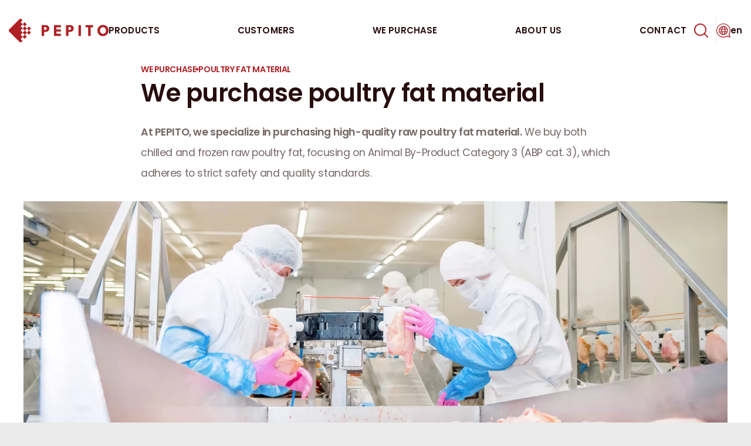

--- FILE ---
content_type: text/html
request_url: https://pepito.cz/we-turn-by-products-into-valuable-raw-materials/we-purchase-poultry-fat-material
body_size: 8945
content:
<!DOCTYPE html> <html lang="en"> <head> <meta charset="utf-8"/> <link href="https://pepito.cz/css/minified_v2_0de31ad5cf50e1a8c69fe270cf05321f.css?34bf6051" rel="stylesheet" type="text/css"/> <link rel="preconnect" href="https://fonts.gstatic.com"> <title>We Purchase Raw Poultry Fat - Competitive Prices | PEPITO</title> <meta name="Keywords" content="raw poultry fat, Animal By-Product Category 3, competitive pricing, PEPITO, chilled poultry fat, frozen poultry fat, purchasing poultry fat"> <meta name="Description" content="PEPITO purchases high-quality raw poultry fat at competitive prices. We seek chilled and frozen fat, adhering to Animal By-Product Category 3 standards."> <meta property="og:image" content="https://pepito.cz/file/399e2ef0a564dc0d5b8832eeb9d8f234/617/poultry-processing-plant.png"> <meta property="og:image:width" content="1180"> <meta property="og:image:height" content="460"> <meta property="og:title" content="We Purchase Raw Poultry Fat - Competitive Prices | PEPITO"> <meta property="og:description" content="PEPITO purchases high-quality raw poultry fat at competitive prices. We seek chilled and frozen fat, adhering to Animal By-Product Category 3 standards."> <meta property="og:site_name" content="PEPITO"> <meta name="apple-mobile-web-app-title" content="Pepito.cz"> <meta name="author" content="NETservis s.r.o."/> <meta name="MobileOptimized" content="width"/> <meta name="HandheldFriendly" content="true"/> <meta name="viewport" content="width=device-width, initial-scale=1.0, user-scalable=yes"/> <script src="/scripts/jquery-3.2.1.min.js"></script> <link rel="alternate" hreflang="cs" href="https://pepito.cz/cs/vedlejsi-produkty-promenime-v-cenne-suroviny/vykupujeme-drubezi-tukovou-surovinu" /> <link rel="alternate" hreflang="de" href="https://pepito.cz/de/wir-verwandeln-nebenprodukte-in-wertvolle-rohstoffe/wir-kaufen-geflugelfett-als-rohstoff-auf" /> <link rel="alternate" hreflang="x-default" href="https://pepito.cz/we-turn-by-products-into-valuable-raw-materials/we-purchase-poultry-fat-material" /> <link rel="icon" type="image/png" href="//pepito.cz/file/95916806efc3381718a3135d6eff8c3f/100/favicon/favicon.png"> <link rel="apple-touch-icon" type="image/png" href="//pepito.cz/file/95916806efc3381718a3135d6eff8c3f/100/favicon/favicon.png" /> <link rel="shortcut icon" type="image/png" href="//pepito.cz/file/95916806efc3381718a3135d6eff8c3f/100/favicon/favicon.png" /> <!-- Kookiecheck.cz --> <script nonce='0e39adf358bf9998c6d1cb93a4bae27b042c70e0' src="https://kookiecheck.cz/static/script/c5b71035d11f2679b2c0bf0689bb8c02"></script> <!-- Seznam webmaster tool --> <meta name="seznam-wmt" content="ewGLkHTHyTq3NBtZHOS4CL6v6eLMO7uV" /><!-- Google Tag Manager --> <script nonce='0e39adf358bf9998c6d1cb93a4bae27b042c70e0' >(function(w,d,s,l,i){w[l]=w[l]||[];w[l].push({'gtm.start':
new Date().getTime(),event:'gtm.js'});var f=d.getElementsByTagName(s)[0],
j=d.createElement(s),dl=l!='dataLayer'?'&l='+l:'';j.async=true;j.src=
'https://www.googletagmanager.com/gtm.js?id='+i+dl;f.parentNode.insertBefore(j,f);
})(window,document,'script','dataLayer','GTM-KKDVBC3V');</script> <!-- End Google Tag Manager --> <meta name="robots" content="index,follow"> <link rel="preconnect" href="https://fonts.gstatic.com/" crossorigin> <link href="//fonts.googleapis.com/css?family=Open+Sans:300,400,400i,600,600i&subset=latin-ext" rel="stylesheet" type="text/css"/> <link rel="preconnect" href="https://fonts.gstatic.com/" crossorigin> <link href="//fonts.googleapis.com/css2?family=Poppins:ital,wght@0,400;0,600;1,400;1,600&display=swap" rel="stylesheet" type="text/css"/> </head> <body class="en pageID172 pageID185"> <!-- Google Tag Manager (noscript) --> <noscript><iframe src="https://www.googletagmanager.com/ns.html?id=GTM-KKDVBC3V"
height="0" width="0" style="display:none;visibility:hidden"></iframe></noscript> <!-- End Google Tag Manager (noscript) --><div id="page" > <header role="banner"> <div class="section section--header"> <div class="header"> <div class="logo"> <a href="/"> <img class="logo__img" src="/img/logo-pepito.svg" alt="Pepito"> </a> </div><!-- /logo --> <nav class="topNav" role="navigation" aria-label="Top navigation"> <ul class="nav nav--topNavLvl1"> <li class="nav__item nav__item--topNavLvl1 hasSubmenu" id="li165"> <div class="nav__itemBox nav__itemBox--topNavLvl1"> <a class="nav__link nav__link--topNavLvl1" href="/our-products" title="Products"> <span class="nav__linkText"> Products </span> </a> <button type="button" aria-label="View the next navigation level" class="nav__openBtn SubmenuOnClick" data-idprefix="" data-pageid="165"></button> </div> <div class="submenu submenu--topNavLvl1"> <ul class="nav nav--topNavLvl2"> <li class="nav__item nav__item--topNavLvl2 " id="li175"> <div class="nav__itemBox nav__itemBox--topNavLvl2"> <a class="nav__link nav__link--topNavLvl2" href="/our-products/animal-fats" title="Animal fats"> <span class="nav__linkText"> Animal fats </span> </a> </div> <div class="submenu submenu--topNavLvl2"> </div> </li> <li class="nav__item nav__item--topNavLvl2 " id="li176"> <div class="nav__itemBox nav__itemBox--topNavLvl2"> <a class="nav__link nav__link--topNavLvl2" href="/our-products/animal-protein-meals" title="Animal protein meals"> <span class="nav__linkText"> Animal protein meals </span> </a> </div> <div class="submenu submenu--topNavLvl2"> </div> </li> </ul> </div> </li> <li class="nav__item nav__item--topNavLvl1 hasSubmenu" id="li166"> <div class="nav__itemBox nav__itemBox--topNavLvl1"> <a class="nav__link nav__link--topNavLvl1" href="/from-feed-manufacturers-to-cosmetic-companies" title="Customers"> <span class="nav__linkText"> Customers </span> </a> <button type="button" aria-label="View the next navigation level" class="nav__openBtn SubmenuOnClick" data-idprefix="" data-pageid="166"></button> </div> <div class="submenu submenu--topNavLvl1"> <ul class="nav nav--topNavLvl2"> <li class="nav__item nav__item--topNavLvl2 " id="li179"> <div class="nav__itemBox nav__itemBox--topNavLvl2"> <a class="nav__link nav__link--topNavLvl2" href="/from-feed-manufacturers-to-cosmetic-companies/fats-for-cosmetics" title="Cosmetics"> <span class="nav__linkText"> Cosmetics </span> </a> </div> <div class="submenu submenu--topNavLvl2"> </div> </li> <li class="nav__item nav__item--topNavLvl2 " id="li177"> <div class="nav__itemBox nav__itemBox--topNavLvl2"> <a class="nav__link nav__link--topNavLvl2" href="/from-feed-manufacturers-to-cosmetic-companies/fats-and-animal-meal-for-pet-food" title="Pet food"> <span class="nav__linkText"> Pet food </span> </a> </div> <div class="submenu submenu--topNavLvl2"> </div> </li> <li class="nav__item nav__item--topNavLvl2 " id="li304"> <div class="nav__itemBox nav__itemBox--topNavLvl2"> <a class="nav__link nav__link--topNavLvl2" href="/from-feed-manufacturers-to-cosmetic-companies/fats-for-birds" title="Bird feed"> <span class="nav__linkText"> Bird feed </span> </a> </div> <div class="submenu submenu--topNavLvl2"> </div> </li> <li class="nav__item nav__item--topNavLvl2 " id="li178"> <div class="nav__itemBox nav__itemBox--topNavLvl2"> <a class="nav__link nav__link--topNavLvl2" href="/from-feed-manufacturers-to-cosmetic-companies/fats-for-biofuels" title="Biofuels"> <span class="nav__linkText"> Biofuels </span> </a> </div> <div class="submenu submenu--topNavLvl2"> </div> </li> <li class="nav__item nav__item--topNavLvl2 " id="li180"> <div class="nav__itemBox nav__itemBox--topNavLvl2"> <a class="nav__link nav__link--topNavLvl2" href="/from-feed-manufacturers-to-cosmetic-companies/fats-for-the-chemical-industry" title="Chemical industry"> <span class="nav__linkText"> Chemical industry </span> </a> </div> <div class="submenu submenu--topNavLvl2"> </div> </li> <li class="nav__item nav__item--topNavLvl2 " id="li181"> <div class="nav__itemBox nav__itemBox--topNavLvl2"> <a class="nav__link nav__link--topNavLvl2" href="/from-feed-manufacturers-to-cosmetic-companies/fats-for-pharmaceuticals" title="Pharmaceutics"> <span class="nav__linkText"> Pharmaceutics </span> </a> </div> <div class="submenu submenu--topNavLvl2"> </div> </li> <li class="nav__item nav__item--topNavLvl2 " id="li182"> <div class="nav__itemBox nav__itemBox--topNavLvl2"> <a class="nav__link nav__link--topNavLvl2" href="/from-feed-manufacturers-to-cosmetic-companies/fats-for-industrial-lubricants" title="Lubricants for the engineering industry"> <span class="nav__linkText"> Lubricants for the engineering industry </span> </a> </div> <div class="submenu submenu--topNavLvl2"> </div> </li> <li class="nav__item nav__item--topNavLvl2 " id="li305"> <div class="nav__itemBox nav__itemBox--topNavLvl2"> <a class="nav__link nav__link--topNavLvl2" href="/from-feed-manufacturers-to-cosmetic-companies/organic-fertilizers" title="Organic fertilizers"> <span class="nav__linkText"> Organic fertilizers </span> </a> </div> <div class="submenu submenu--topNavLvl2"> </div> </li> </ul> </div> </li> <li class="nav__item nav__item--topNavLvl1 hasSubmenu" id="li172"> <div class="nav__itemBox nav__itemBox--topNavLvl1"> <a class="nav__link nav__link--topNavLvl1" href="/we-turn-by-products-into-valuable-raw-materials" title="We purchase"> <span class="nav__linkText"> We purchase </span> </a> <button type="button" aria-label="View the next navigation level" class="nav__openBtn SubmenuOnClick" data-idprefix="" data-pageid="172"></button> </div> <div class="submenu submenu--topNavLvl1"> <ul class="nav nav--topNavLvl2"> <li class="nav__item nav__item--topNavLvl2 " id="li186"> <div class="nav__itemBox nav__itemBox--topNavLvl2"> <a class="nav__link nav__link--topNavLvl2" href="/we-turn-by-products-into-valuable-raw-materials/we-purchase-raw-pork-fat" title="Pork fat"> <span class="nav__linkText"> Pork fat </span> </a> </div> <div class="submenu submenu--topNavLvl2"> </div> </li> <li class="nav__item nav__item--topNavLvl2 " id="li187"> <div class="nav__itemBox nav__itemBox--topNavLvl2"> <a class="nav__link nav__link--topNavLvl2" href="/we-turn-by-products-into-valuable-raw-materials/we-purchase-raw-beef-fat" title="Beef fat"> <span class="nav__linkText"> Beef fat </span> </a> </div> <div class="submenu submenu--topNavLvl2"> </div> </li> <li class="nav__item nav__item--topNavLvl2 " id="li185"> <div class="nav__itemBox nav__itemBox--topNavLvl2"> <a class="nav__link nav__link--topNavLvl2 active nav__link--active" aria-current="page" href="/we-turn-by-products-into-valuable-raw-materials/we-purchase-poultry-fat-material" title="Poultry fat material"> <span class="nav__linkText"> Poultry fat material </span> </a> </div> <div class="submenu submenu--topNavLvl2"> </div> </li> <li class="nav__item nav__item--topNavLvl2 " id="li188"> <div class="nav__itemBox nav__itemBox--topNavLvl2"> <a class="nav__link nav__link--topNavLvl2" href="/we-turn-by-products-into-valuable-raw-materials/we-purchase-mutton-suet" title="Mutton raw fat"> <span class="nav__linkText"> Mutton raw fat </span> </a> </div> <div class="submenu submenu--topNavLvl2"> </div> </li> <li class="nav__item nav__item--topNavLvl2 " id="li196"> <div class="nav__itemBox nav__itemBox--topNavLvl2"> <a class="nav__link nav__link--topNavLvl2" href="/we-turn-by-products-into-valuable-raw-materials/join-in-let-nothing-go-to-waste" title="Suppliers"> <span class="nav__linkText"> Suppliers </span> </a> </div> <div class="submenu submenu--topNavLvl2"> </div> </li> </ul> </div> </li> <li class="nav__item nav__item--topNavLvl1 " id="li167"> <div class="nav__itemBox nav__itemBox--topNavLvl1"> <a class="nav__link nav__link--topNavLvl1" href="/about-us" title="About us"> <span class="nav__linkText"> About us </span> </a> </div> <div class="submenu submenu--topNavLvl1"> </div> </li> <li class="nav__item nav__item--topNavLvl1 " id="li173"> <div class="nav__itemBox nav__itemBox--topNavLvl1"> <a class="nav__link nav__link--topNavLvl1" href="/contact" title="Contact"> <span class="nav__linkText"> Contact </span> </a> </div> <div class="submenu submenu--topNavLvl1"> </div> </li> </ul> </nav> <button type="button" class="menuBtn" id="menuBtn" title="Navigace" aria-label="Zobrazit navigaci"> <span><em></em></span> </button> <nav class="respNav" role="navigation"> <div class="respNavIn"> <ul class="nav nav--respNavLvl1"> <li class="nav__item nav__item--respNavLvl1 hasSubmenu" id="liresp165"> <div class="nav__itemBox nav__itemBox--respNavLvl1"> <a class="nav__link nav__link--respNavLvl1" href="/our-products" title="Products"> <span class="nav__linkText"> Products </span> </a> <button type="button" aria-label="View the next navigation level" class="nav__openBtn SubmenuOnClick" data-idprefix="resp" data-pageid="165"></button> </div> <div class="submenu submenu--respNavLvl1"> <ul class="nav nav--respNavLvl2"> <li class="nav__item nav__item--respNavLvl2 " id="liresp175"> <div class="nav__itemBox nav__itemBox--respNavLvl2"> <a class="nav__link nav__link--respNavLvl2" href="/our-products/animal-fats" title="Animal fats"> <span class="nav__linkText"> Animal fats </span> </a> </div> <div class="submenu submenu--respNavLvl2"> </div> </li> <li class="nav__item nav__item--respNavLvl2 " id="liresp176"> <div class="nav__itemBox nav__itemBox--respNavLvl2"> <a class="nav__link nav__link--respNavLvl2" href="/our-products/animal-protein-meals" title="Animal protein meals"> <span class="nav__linkText"> Animal protein meals </span> </a> </div> <div class="submenu submenu--respNavLvl2"> </div> </li> </ul> </div> </li> <li class="nav__item nav__item--respNavLvl1 hasSubmenu" id="liresp166"> <div class="nav__itemBox nav__itemBox--respNavLvl1"> <a class="nav__link nav__link--respNavLvl1" href="/from-feed-manufacturers-to-cosmetic-companies" title="Customers"> <span class="nav__linkText"> Customers </span> </a> <button type="button" aria-label="View the next navigation level" class="nav__openBtn SubmenuOnClick" data-idprefix="resp" data-pageid="166"></button> </div> <div class="submenu submenu--respNavLvl1"> <ul class="nav nav--respNavLvl2"> <li class="nav__item nav__item--respNavLvl2 " id="liresp179"> <div class="nav__itemBox nav__itemBox--respNavLvl2"> <a class="nav__link nav__link--respNavLvl2" href="/from-feed-manufacturers-to-cosmetic-companies/fats-for-cosmetics" title="Cosmetics"> <span class="nav__linkText"> Cosmetics </span> </a> </div> <div class="submenu submenu--respNavLvl2"> </div> </li> <li class="nav__item nav__item--respNavLvl2 " id="liresp177"> <div class="nav__itemBox nav__itemBox--respNavLvl2"> <a class="nav__link nav__link--respNavLvl2" href="/from-feed-manufacturers-to-cosmetic-companies/fats-and-animal-meal-for-pet-food" title="Pet food"> <span class="nav__linkText"> Pet food </span> </a> </div> <div class="submenu submenu--respNavLvl2"> </div> </li> <li class="nav__item nav__item--respNavLvl2 " id="liresp304"> <div class="nav__itemBox nav__itemBox--respNavLvl2"> <a class="nav__link nav__link--respNavLvl2" href="/from-feed-manufacturers-to-cosmetic-companies/fats-for-birds" title="Bird feed"> <span class="nav__linkText"> Bird feed </span> </a> </div> <div class="submenu submenu--respNavLvl2"> </div> </li> <li class="nav__item nav__item--respNavLvl2 " id="liresp178"> <div class="nav__itemBox nav__itemBox--respNavLvl2"> <a class="nav__link nav__link--respNavLvl2" href="/from-feed-manufacturers-to-cosmetic-companies/fats-for-biofuels" title="Biofuels"> <span class="nav__linkText"> Biofuels </span> </a> </div> <div class="submenu submenu--respNavLvl2"> </div> </li> <li class="nav__item nav__item--respNavLvl2 " id="liresp180"> <div class="nav__itemBox nav__itemBox--respNavLvl2"> <a class="nav__link nav__link--respNavLvl2" href="/from-feed-manufacturers-to-cosmetic-companies/fats-for-the-chemical-industry" title="Chemical industry"> <span class="nav__linkText"> Chemical industry </span> </a> </div> <div class="submenu submenu--respNavLvl2"> </div> </li> <li class="nav__item nav__item--respNavLvl2 " id="liresp181"> <div class="nav__itemBox nav__itemBox--respNavLvl2"> <a class="nav__link nav__link--respNavLvl2" href="/from-feed-manufacturers-to-cosmetic-companies/fats-for-pharmaceuticals" title="Pharmaceutics"> <span class="nav__linkText"> Pharmaceutics </span> </a> </div> <div class="submenu submenu--respNavLvl2"> </div> </li> <li class="nav__item nav__item--respNavLvl2 " id="liresp182"> <div class="nav__itemBox nav__itemBox--respNavLvl2"> <a class="nav__link nav__link--respNavLvl2" href="/from-feed-manufacturers-to-cosmetic-companies/fats-for-industrial-lubricants" title="Lubricants for the engineering industry"> <span class="nav__linkText"> Lubricants for the engineering industry </span> </a> </div> <div class="submenu submenu--respNavLvl2"> </div> </li> <li class="nav__item nav__item--respNavLvl2 " id="liresp305"> <div class="nav__itemBox nav__itemBox--respNavLvl2"> <a class="nav__link nav__link--respNavLvl2" href="/from-feed-manufacturers-to-cosmetic-companies/organic-fertilizers" title="Organic fertilizers"> <span class="nav__linkText"> Organic fertilizers </span> </a> </div> <div class="submenu submenu--respNavLvl2"> </div> </li> </ul> </div> </li> <li class="nav__item nav__item--respNavLvl1 hasSubmenu" id="liresp172"> <div class="nav__itemBox nav__itemBox--respNavLvl1"> <a class="nav__link nav__link--respNavLvl1" href="/we-turn-by-products-into-valuable-raw-materials" title="We purchase"> <span class="nav__linkText"> We purchase </span> </a> <button type="button" aria-label="View the next navigation level" class="nav__openBtn SubmenuOnClick" data-idprefix="resp" data-pageid="172"></button> </div> <div class="submenu submenu--respNavLvl1"> <ul class="nav nav--respNavLvl2"> <li class="nav__item nav__item--respNavLvl2 " id="liresp186"> <div class="nav__itemBox nav__itemBox--respNavLvl2"> <a class="nav__link nav__link--respNavLvl2" href="/we-turn-by-products-into-valuable-raw-materials/we-purchase-raw-pork-fat" title="Pork fat"> <span class="nav__linkText"> Pork fat </span> </a> </div> <div class="submenu submenu--respNavLvl2"> </div> </li> <li class="nav__item nav__item--respNavLvl2 " id="liresp187"> <div class="nav__itemBox nav__itemBox--respNavLvl2"> <a class="nav__link nav__link--respNavLvl2" href="/we-turn-by-products-into-valuable-raw-materials/we-purchase-raw-beef-fat" title="Beef fat"> <span class="nav__linkText"> Beef fat </span> </a> </div> <div class="submenu submenu--respNavLvl2"> </div> </li> <li class="nav__item nav__item--respNavLvl2 " id="liresp185"> <div class="nav__itemBox nav__itemBox--respNavLvl2"> <a class="nav__link nav__link--respNavLvl2 active nav__link--active" aria-current="page" href="/we-turn-by-products-into-valuable-raw-materials/we-purchase-poultry-fat-material" title="Poultry fat material"> <span class="nav__linkText"> Poultry fat material </span> </a> </div> <div class="submenu submenu--respNavLvl2"> </div> </li> <li class="nav__item nav__item--respNavLvl2 " id="liresp188"> <div class="nav__itemBox nav__itemBox--respNavLvl2"> <a class="nav__link nav__link--respNavLvl2" href="/we-turn-by-products-into-valuable-raw-materials/we-purchase-mutton-suet" title="Mutton raw fat"> <span class="nav__linkText"> Mutton raw fat </span> </a> </div> <div class="submenu submenu--respNavLvl2"> </div> </li> <li class="nav__item nav__item--respNavLvl2 " id="liresp196"> <div class="nav__itemBox nav__itemBox--respNavLvl2"> <a class="nav__link nav__link--respNavLvl2" href="/we-turn-by-products-into-valuable-raw-materials/join-in-let-nothing-go-to-waste" title="Suppliers"> <span class="nav__linkText"> Suppliers </span> </a> </div> <div class="submenu submenu--respNavLvl2"> </div> </li> </ul> </div> </li> <li class="nav__item nav__item--respNavLvl1 " id="liresp167"> <div class="nav__itemBox nav__itemBox--respNavLvl1"> <a class="nav__link nav__link--respNavLvl1" href="/about-us" title="About us"> <span class="nav__linkText"> About us </span> </a> </div> <div class="submenu submenu--respNavLvl1"> </div> </li> <li class="nav__item nav__item--respNavLvl1 " id="liresp173"> <div class="nav__itemBox nav__itemBox--respNavLvl1"> <a class="nav__link nav__link--respNavLvl1" href="/contact" title="Contact"> <span class="nav__linkText"> Contact </span> </a> </div> <div class="submenu submenu--respNavLvl1"> </div> </li> </ul> </div> </nav> <div id="dark"></div> <div class="topBox"> <div class="search"> <button type="button" aria-label="View search" aria-controls="searchBox" class="topBtn topBtn--search" title="View search" id="searchButton"> <svg id="ico-search" xmlns="http://www.w3.org/2000/svg" width="24" height="24" viewBox="0 0 24 24"> <g id="Group_4" data-name="Group 4"> <g id="Group_3" data-name="Group 3"> <path id="Path_10" data-name="Path 10" d="M10.569,0A10.569,10.569,0,1,0,21.138,10.569,10.581,10.581,0,0,0,10.569,0Zm0,19.187a8.618,8.618,0,1,1,8.618-8.618A8.628,8.628,0,0,1,10.569,19.187Z" fill="#af2024" /> </g> </g> <g id="Group_6" data-name="Group 6" transform="translate(16.455 16.455)"> <g id="Group_5" data-name="Group 5"> <path id="Path_11" data-name="Path 11" d="M358.3,356.925l-5.593-5.594a.975.975,0,0,0-1.38,1.38l5.594,5.593a.975.975,0,0,0,1.38-1.38Z" transform="translate(-351.046 -351.046)" fill="#af2024" /> </g> </g> </svg> </button> <div class="searchBox" id="searchBox"> <div class="searchBoxIn"> <div class="section section--search"> <form accesskey="s" class="search__form" action="/search" id="search" method="get" role="search" aria-label="search"> <fieldset class="search__fieldset"> <input type="hidden" name="do-search" value="hledat" aria-hidden="true" /> <input name="q" id="searchField" aria-label="search text" class="searchinput search__input" placeholder="Search text..." type="search" size="25" /> <button type="submit" class="search__btn" aria-label="Vyhledat"> <svg id="ico-search" xmlns="http://www.w3.org/2000/svg" width="24" height="24" viewBox="0 0 24 24"> <g id="Group_4" data-name="Group 4"> <g id="Group_3" data-name="Group 3"> <path id="Path_10" data-name="Path 10" d="M10.569,0A10.569,10.569,0,1,0,21.138,10.569,10.581,10.581,0,0,0,10.569,0Zm0,19.187a8.618,8.618,0,1,1,8.618-8.618A8.628,8.628,0,0,1,10.569,19.187Z" fill="#af2024" /> </g> </g> <g id="Group_6" data-name="Group 6" transform="translate(16.455 16.455)"> <g id="Group_5" data-name="Group 5"> <path id="Path_11" data-name="Path 11" d="M358.3,356.925l-5.593-5.594a.975.975,0,0,0-1.38,1.38l5.594,5.593a.975.975,0,0,0,1.38-1.38Z" transform="translate(-351.046 -351.046)" fill="#af2024" /> </g> </g> </svg> </button> <button class="search__close" aria-hidden="true" id="searchClose" aria-label="Hide search" type="button"> <svg class="search__closeIco" fill="#ffffff" height="24" viewBox="0 0 24 24" width="24" xmlns="http://www.w3.org/2000/svg"> <path d="M19 6.41L17.59 5 12 10.59 6.41 5 5 6.41 10.59 12 5 17.59 6.41 19 12 13.41 17.59 19 19 17.59 13.41 12z" /> </svg> </button> </fieldset> </form> </div> </div> </div> </div> <hr> <div class="langBox"> <button type="button" class="topBtn topBtn--lang" id="langButton" aria-controls="langWindow" aria-label="Language Selection Dialog" title="Language selection"> <svg id="language" xmlns="http://www.w3.org/2000/svg" width="24.004" height="24" viewBox="0 0 24.004 24"> <path id="Path_8" data-name="Path 8" d="M22.348,17.978A11.964,11.964,0,1,0,12,24a11.894,11.894,0,0,0,6.217-1.79L24,23.995Zm-4.343,2.7a10.71,10.71,0,1,1,2.827-2.907L21.968,21.9Zm0,0" fill="#af2024" /> <path id="Path_9" data-name="Path 9" d="M97.415,90.963l-.062,0h-.066a7.735,7.735,0,0,0,0,15.471h.066l.062,0a7.735,7.735,0,0,0,0-15.468Zm5.539,4.921h-2.309a11.783,11.783,0,0,0-.65-2.421q-.13-.324-.275-.609A6.366,6.366,0,0,1,102.953,95.883Zm.66,2.813a6.335,6.335,0,0,1-.158,1.407h-2.642c.036-.459.054-.93.054-1.407s-.019-.947-.054-1.406h2.642A6.335,6.335,0,0,1,103.614,98.7Zm-6.236,6.328h-.039c-.416-.014-.933-.645-1.322-1.617a10.163,10.163,0,0,1-.529-1.908h3.729a10.164,10.164,0,0,1-.529,1.908C98.3,104.372,97.792,105,97.378,105.024ZM95.3,100.1c-.038-.457-.059-.927-.059-1.407s.02-.95.059-1.406h4.1c.038.457.059.927.059,1.406s-.02.95-.059,1.407ZM90.961,98.7a6.407,6.407,0,0,1,.158-1.416h2.774c-.036.459-.054.939-.054,1.416s.019.947.054,1.407H91.118A6.324,6.324,0,0,1,90.961,98.7Zm6.378-6.328h.039c.414.024.926.653,1.311,1.616a10.061,10.061,0,0,1,.529,1.9H95.488a10.06,10.06,0,0,1,.529-1.9C96.406,93.013,96.923,92.382,97.339,92.368Zm-2.318.419a7.34,7.34,0,0,0-.309.675,11.8,11.8,0,0,0-.65,2.421H91.621A6.364,6.364,0,0,1,95.021,92.787Zm-3.4,8.722h2.441a11.783,11.783,0,0,0,.65,2.421,7.339,7.339,0,0,0,.309.675A6.364,6.364,0,0,1,91.621,101.509Zm8.1,3.03q.145-.285.275-.609a11.888,11.888,0,0,0,.65-2.43h2.309A6.384,6.384,0,0,1,99.719,104.539Zm0,0" transform="translate(-85.356 -86.696)" fill="#af2024" /> </svg> en </button> <div class="dialog dialog--lang" id="langWindow" role="dialog"> <div class="dialog__window"> <div class="dialogHdr">Jazyk</div> <ul class="dialogMenu"> <li class="dialogMenu__item"> <a class="dialogMenu__link" href="/cs" title="Česky" aria-label="Česky"> Česky </a> </li> <li class="dialogMenu__item"> <a class="dialogMenu__link" href="/de" title="Deutsch" aria-label="Deutsch"> Deutsch </a> </li> </ul> </div> </div> </div> </div> </div> </div> </header> <main tabindex="0"> <!-- OBSAH --> <div class="section"> <div class="content"> <div class="narrow"> <div class="pageHeaderSimp"> <div class="pageHeaderSimp__in"> <nav class="breadCrumbs" aria-label="Breadcrumb navigation"> <ul class="breadCrumbs__ul"> <li class="breadCrumbs__item"> <a href="/we-turn-by-products-into-valuable-raw-materials" title="We purchase"> We purchase </a> </li> <li class="breadCrumbs__item"> <i class="breadCrumbs__sep" aria-hidden="true"></i> <a href="/we-turn-by-products-into-valuable-raw-materials/we-purchase-poultry-fat-material" aria-label="Current page" aria-current="page" title="Poultry fat material"> Poultry fat material </a> </li> </ul> </nav> <h1>We purchase poultry fat material</h1> </div> </div> <div class="perex"> <p><strong>At PEPITO, we specialize in purchasing high-quality raw poultry fat material.</strong> We buy both chilled and frozen raw poultry fat, focusing on Animal By-Product Category 3 (ABP cat. 3), which adheres to strict safety and quality standards.</p> </div> <div class="articleDetImg"> <img src="//pepito.cz/file/399e2ef0a564dc0d5b8832eeb9d8f234/617/bigperex:webp/poultry-processing-plant.png" alt="We purchase poultry fat material" title="We purchase poultry fat material"> </div> <div class="editorBox"> <h5 dir="ltr">What We Purchase</h5> <p dir="ltr"><strong>Raw Poultry Fat Material:&nbsp;</strong>PEPITO procures raw fat from poultry in chilled and frozen forms, ensuring flexibility for our production processes.</p> <h5 dir="ltr">Our Services</h5> <ul> <li aria-level="1" dir="ltr"> <p dir="ltr" role="presentation"><strong>Competitive Pricing:</strong> We offer fair and competitive prices for raw poultry fat, fostering mutually beneficial partnerships with our suppliers.</p> </li> <li aria-level="1" dir="ltr"> <p dir="ltr" role="presentation"><strong>Efficient Procurement Process: </strong>Our streamlined procurement process ensures prompt transactions and clear communication. We keep our suppliers informed and address any queries or concerns promptly.</p> </li> </ul> <h5 dir="ltr">Join Us</h5> <p dir="ltr">Join our network of trusted suppliers. For more information or to start a partnership, please contact our procurement team. We look forward to working with you!</p> </div> </div> <div class="cntBox" id="cntBox"> <div class="cntBox__form"> <h2>Are you interested in the purchase price? Don’t hesitate to contact us</h2> <section class="form formGen"> <p></p> <div id="formContainer26"> <form action="" method="POST" enctype="multipart/form-data" class="form-to-validate formLayout--top" id="Froma84f1c" > <fieldset> <div class="row row-pad5"> <div class="col-12" > <div class="required"> <div class="labelBox"><label for="genform_113">Loading address</label></div> <div class="inputBox"> <input type="text"	aria-label="Loading address" name="FormFields[113]" value="" id="genform_113" placeholder="" maxlength="255" aria-required="true"> </div> </div> </div> </div> <div class="row row-pad5"> <div class="col-12" > <div class="required"> <div class="labelBox"><label for="genform_114">Approximate quantity per loading</label></div> <div class="inputBox"> <input type="text"	aria-label="Approximate quantity per loading" name="FormFields[114]" value="" id="genform_114" placeholder="" maxlength="255" aria-required="true"> </div> </div> </div> </div> <div class="row row-pad5"> <div class="col-6" > <div class="required"> <div class="labelBox"><label >Type of fat</label></div> <div class="inputBox"> <div class="inputReplaceGroup"> <div class="inputReplaceRow"> <input type="checkbox" name="FormFields[115][15]" value="15" id="FormFields[115]15" > <label class="inputReplaceLabel bold" for="FormFields[115]15">Beef</label> </div> <div class="inputReplaceRow"> <input type="checkbox" name="FormFields[115][16]" value="16" id="FormFields[115]16" > <label class="inputReplaceLabel bold" for="FormFields[115]16">Pork</label> </div> </div> </div> </div> </div> <div class="col-6" > <div class="required"> <div class="labelBox"><label >Temperature</label></div> <div class="inputBox"> <div class="inputReplaceGroup"> <div class="inputReplaceRow"> <input type="radio" name="FormFields[117]" value="17" id="FormFields[117]17" > <label for="FormFields[117]17"> Chilled </label> </div> <div class="inputReplaceRow"> <input type="radio" name="FormFields[117]" value="18" id="FormFields[117]18" > <label for="FormFields[117]18"> Frozen </label> </div> </div> </div> </div> </div> </div> <div class="row row-pad5"> <div class="col-12" > <div class="required"> <div class="labelBox"><label for="formControl_697e9bf5776f7">Fat description (soft, hard, etc.)</label></div> <div class="inputBox"> <textarea cols="75" rows="3" name="FormFields[116]" class="form-control" placeholder="" aria-label="Fat description (soft, hard, etc.)" maxlength=2000 ></textarea> </div> </div> </div> </div> <div class="row row-pad5"> <div class="col-12" > <div class="required"> <div class="labelBox"><label for="genform_118">Company name</label></div> <div class="inputBox"> <input type="text"	aria-label="Company name" name="FormFields[118]" value="" id="genform_118" placeholder="" maxlength="255" aria-required="true"> </div> </div> </div> </div> <div class="row row-pad5"> <div class="col-6" > <div class="required"> <div class="labelBox"><label for="genform_119">E-mail</label></div> <div class="inputBox"> <input type="email"	aria-label="E-mail" name="FormFields[119]" value="" id="genform_119" placeholder="" maxlength="255" aria-required="true"> </div> </div> </div> <div class="col-6" > <div class="labelBox"><label for="genform_120">Telephone</label></div> <div class="inputBox"> <input type="tel"	aria-label="Telephone" name="FormFields[120]" value="" id="genform_120" placeholder="" maxlength="255" aria-required="false"> </div> </div> </div> <div class="form__bottom" > <div class="submitForm" > <button type="submit" name="" value="Odeslat" class="btn btn2 btn--submitForm" title="">Send</button> <input type="hidden" name="do-processForm" value="1" /> </div> <div class="formInfoText">By submitting you agree to <a href="///pepito.cz/general-terms-and-conditions" title="Personal data">processing of personal data</a>.</div> </div> </fieldset> </form> <script type="text/javascript" nonce="0e39adf358bf9998c6d1cb93a4bae27b042c70e0"> $(function(){	$.validator.addMethod("telValidation", function(value) {if(!value.trim()) return true; var RE = /^[\+]?[(]?[0-9]{3}[)]?[-\s\.]?[0-9]{3}[-\s\.]?[0-9\s]{3,12}$/; return RE.test(value);}, "Field Telephone must contain a phone number");	$('#Froma84f1c').validate({	ignore: [],	errorElement: 'span',	errorClass: 'help-block error',	rules: {	"FormFields[113]": {	required: true	},	"FormFields[114]": {	required: true	},	"FormFields[115][]": {	required: true	},	"FormFields[117]": {	required: true	},	"FormFields[116]": {	required: true	},	"FormFields[118]": {	required: true	},	"FormFields[119]": {	required: true,
email: true	}	,	"FormFields[120]": "telValidation"	},	messages:{	"FormFields[113]": {	required: "Field Loading address is required."	},	"FormFields[114]": {	required: "Field Approximate quantity per loading is required."	},	"FormFields[115][]": {	required: "Field Type of fat is required."	},	"FormFields[117]": {	required: "Field Temperature is required."	},	"FormFields[116]": {	required: "Field Fat description (soft, hard, etc.) is required."	},	"FormFields[118]": {	required: "Field Company name is required."	},	"FormFields[119]": {	required: "Field E-mail is required.",
email: "Field E-mail must contain an email address"	}	},	errorPlacement: function (error, element) {/* render error placement for each input type*/	element.attr('aria-invalid', 'true');	errId = 'error' + (Math.floor(Math.random() * 10000000)).toString();	element.attr('aria-errormessage', errId);	error.attr('id', errId);	/*error.attr('aria-live', 'assertive');*/	error.attr('role', 'alert');	/*error.toggleClass('helpText', true);	error.toggleClass('helpText--error', true);	*/	/*console.log(element);*/	if($(element).closest('.pagesSelectorHolder').length) {	ec = $(element).closest('.pagesSelectorHolder').find('.errorContainer');	ec.html('');	error.appendTo(ec);	} else if(element.hasClass('select2-hidden-accessible')) {	if(element.parent('.form-group').length)	error.insertAfter(element.parent(".form-group").find('.select2-container'));	else	error.appendTo(element.closest('div'));	} else if (element.parent(".input-group").length > 0) {	error.insertAfter(element.parent(".input-group"));	} else if (element.attr("data-error-container")) {	error.appendTo(element.attr("data-error-container"));	} else if (element.parents('.radio-list').length > 0) {	par = element.parents('.radio-list');	if(dc = par.attr("data-error-container"))	error.appendTo(dc);	else	error.appendTo(par);	console.log(element.parents('.radio-list'));	} else if (element.parents('.radio-inline').length > 0) {	error.appendTo(element.parents('.radio-inline').attr("data-error-container"));	} else if (element.parents('.checkbox-list').length > 0) {	error.appendTo(element.parents('.checkbox-list').attr("data-error-container"));	} else if (element.parents('.checkbox-inline').length > 0) {	error.appendTo(element.parents('.checkbox-inline').attr("data-error-container"));	} else if (element.parents('.inputReplaceGroup').length > 0) {	error.insertAfter($(element).closest('.inputReplaceGroup').find('.inputReplaceRow:last'));	} else if(element.parents('.inputReplace').length > 0) {	error.insertAfter($(element).closest('.inputReplaceRow').find('.inputReplaceLabel label'));	} else {	error.insertAfter(element); /*for other inputs, just perform default behavior*/	}	},	highlight: function (element) { /*hightlight error inputs*/	$(element).attr('aria-invalid', 'true');	if($(element).closest('.pagesSelectorHolder').length) {	ec = $(element).closest('.pagesSelectorHolder').find('.errorContainer');	ec.addClass('has-error');	ec.show();	} else if($(element).closest('.required').length) {	ec = $(element).closest('.required');	ec.addClass('has-error');	ec.show();	} else if($(element).closest('.form-group').length) {	$(element).closest('.form-group').addClass('has-error'); /* set error class to the control group*/	} else {	div = $(element).closest('div');	div.addClass('has-error');	}	},	unhighlight: function (element) { /* revert the change done by hightlight*/	$(element).attr('aria-invalid', 'false');	if($(element).closest('.pagesSelectorHolder').length) {	ec = $(element).closest('.pagesSelectorHolder').find('.errorContainer');	ec.removeClass('has-error');	ec.hide();	} else if($(element).closest('.required').length) {	ec = $(element).closest('.required');	ec.removeClass('has-error');	} else if($(element).closest('.form-group').length) {	$(element).closest('.form-group').removeClass('has-error'); /* set error class to the control group*/	} else {	div = $(element).closest('div');	div.removeClass('has-error');	}	},	success: function (label) {	label.closest('.form-group').removeClass('has-error'); /* set success class to the control group*/	},	invalidHandler: function(form, validator) {	el = ($(validator.errorList[0].element));	if(el.is(':visible')) {	tgt = el;	} else { /*jestli to neni videt, asi to bude nejak skryty, podivame se po nadrazenem prvku, ktery by to mohl obalovat.*/	tgt = el.closest('.pagesSelectorHolder').find('.errorContainer');	}	} });	$('#Froma84f1c .select2me').change(function () {	$('#Froma84f1c').validate().element($(this)); /*revalidate the chosen dropdown value and show error or success message for the input*/	});	}); </script> </div> </section> <script type="text/javascript" nonce="0e39adf358bf9998c6d1cb93a4bae27b042c70e0"> $(function() {	window.setTimeout(function() { captchaForm26();	}, 1000);	});	function captchaForm26(){ $.ajax({ type: "post", url: "/captchaToken?idForm=26", success: function (data) { $('#formContainer26 form input[name="captchaToken"]').remove(); $inp = $('<input type="hidden" name="captchaToken" value="">'); $inp.val(data['token']); $('#formContainer26 form').append($inp); }, error: function (request, status, error) { console.log("err:"+request.responseText); window.setTimeout(function() { captchaForm26(); }, 1000); } }); } </script> </div> <div class="cntBox__info"> <section class="support"> <h2></h2> <div class="contactBox contactPers"> <address class="contactPers__cont"> <h4 class="contactPers__name" id="contact14">Eva Filipová</h4> <div class="contactPers__fce"> Procurement </div> <div class="contactPers__email"> <a class="crop" aria-describedby="contact14" title="E-mail" aria-label="E-mail" href="&#x6d;&#x61;&#x69;&#x6c;&#x74;&#x6f;&#x3a;&#x65;&#x66;&#x69;&#x6c;&#x69;&#x70;&#x6f;&#x76;&#x61;&#x40;&#x70;&#x65;&#x70;&#x69;&#x74;&#x6f;&#x2e;&#x63;&#x7a;">&#x65;&#x66;&#x69;&#x6c;&#x69;&#x70;&#x6f;&#x76;&#x61;&#x40;&#x70;&#x65;&#x70;&#x69;&#x74;&#x6f;&#x2e;&#x63;&#x7a;</a> </div> <div class="contactPers__mobile"><a aria-describedby="contact14" href="tel:+420727982507" title="Mobile phone" aria-label="Mobile phone">+420 727 982 507</a></div> <div class="contactPers__note">English, Czech</div> </address> </div> <p> <a href="/en/contact" title="Go to contacts"> Go to contacts </a> </p> </section> </div> </div> <script type="text/javascript" nonce="0e39adf358bf9998c6d1cb93a4bae27b042c70e0"> $(".scrollTo").click(function(event){ event.preventDefault(); $('html,body').animate({scrollTop:$('#'+this.hash.substring(1)).offset().top-104},1200); }); </script> </div> </div> <!-- SEKCE DOLNI ODKAZY --> <section class="bottomBox"> <div class="section"> <div class="content"> <div class="imgCross"> <a href="/our-products" class="imgCross__item" title="Our production"> <span class="imgCross__img"> <img src="/file/bee4b8b1b1962257031678bc299bb42b/569/hpArticles:webp/stainless-steel-tank-for-fat-processing.webp" alt="Our production" title="Our production"> </span> <span class="imgCross__cont"> <span class="imgCross__hdr"> Our production </span> <span class="imgCross__text"> We specialize in processing category 3 animal by-products. Our products are high-quality rendered animal fat and dried meat meal. </span> <span class="arr"><svg xmlns="http://www.w3.org/2000/svg" width="6" height="8" viewBox="0 0 6 8"><path id="ico-arrow" d="M4,0,8,6,4,4.552,0,6Z" transform="translate(6) rotate(90)" fill="#fff"/></svg></span> </span> </a> <a href="/about-us" class="imgCross__item" title="Our advantages"> <span class="imgCross__img"> <img src="/file/fa199e43ca8fed79cc84cff1e55ba883/572/hpArticles:webp/rendered-animal-fat-in-a-glass-container.webp" alt="Our advantages" title="Our advantages"> </span> <span class="imgCross__cont"> <span class="imgCross__hdr"> Our advantages </span> <span class="imgCross__text"> One of our most important advantages is our strategic location in the heart of Europe on a main thoroughfare. Our location allows our products to reach customers across the continent quickly and easily. </span> <span class="arr"><svg xmlns="http://www.w3.org/2000/svg" width="6" height="8" viewBox="0 0 6 8"><path id="ico-arrow" d="M4,0,8,6,4,4.552,0,6Z" transform="translate(6) rotate(90)" fill="#fff"/></svg></span> </span> </a> <a href="/contact" class="imgCross__item" title="Friendliness"> <span class="imgCross__img"> <img src="/file/f5bf33d8a338156df1b292c100db609a/573/hpArticles:webp/phone-pepito.webp" alt="Friendliness" title="Friendliness"> </span> <span class="imgCross__cont"> <span class="imgCross__hdr"> Friendliness </span> <span class="imgCross__text"> Clients and suppliers value our friendliness and dependability. Are you interested in working with us? Feel free to contact us and ask questions about everything you are interested in. </span> <span class="arr"><svg xmlns="http://www.w3.org/2000/svg" width="6" height="8" viewBox="0 0 6 8"><path id="ico-arrow" d="M4,0,8,6,4,4.552,0,6Z" transform="translate(6) rotate(90)" fill="#fff"/></svg></span> </span> </a> </div> </div> </div> </section> <!-- /OBSAH --> </main> <footer> <div class="certs"> <div class="section"> <div class="certs__in"> <a href="/file/0b570e264c9eec0060c728db164b3ae0/338/2023%20cert%20ISO%20PEPITO%20en.pdf" target="_blank"> <img src="/img/iso.png" srcset="/img/iso.png 1x, /img/iso@2x.png 2x" width="100" alt="ISO 9001:2015" title="ISO 9001:2015"> </a> <a href="/file/9418dd2b499aa2bafbc6bbe1e34ca6ff/337/HACCP_Certificate_EN.pdf" target="_blank"> <img src="/img/haccp.png" height="100" alt="HACCP" title="HACCP"> </a> </div> </div> </div> <div class="footer"> <div class="section section--footer"> <div class="nwl"> <div class="row row-pad30"> <div class="col-6"> <h3> Newsletter subscription </h3> <p> Sign up and stay up to date – we won’t overdo it and only occasionally send you info about events and news. </p> </div> <div class="col-6" id="formContainer19"> <form action="/" method="POST" enctype="multipart/form-data" class="form-to-validate formLayout--SBS" id="FooterFormForm" novalidate="novalidate"> <div class="rowForm"> <div class="rowForm__l"> <input type="email" aria-label="Your e-mail address" name="FormFields[75]" value="" id="genform_75" placeholder="Your e-mail address" aria-required="true"> </div> <div class="rowForm__r"> <button type="submit" class="btn rowForm__btn" value="Odeslat"> Subscribe </button> <input type="hidden" name="do-processForm" value="1"> <input type="hidden" name="captchaToken" value=""> </div> </div> </form> <p>By submitting you agree to <a href="///pepito.cz/general-terms-and-conditions" title="Personal data">processing of personal data</a>.</p> <script type="text/javascript" nonce="0e39adf358bf9998c6d1cb93a4bae27b042c70e0"> $(function(){	$('#FooterFormForm').validate({	ignore: [],	errorElement: 'span',	errorClass: 'help-block error',	rules: {	"FormFields[75]": {	required: true,	email: true	}	},	messages:{	"FormFields[75]": {	required: "Field Your e-mail address is required.",	email: "The Your e-mail address field must contain an e-mail address."	}	},	errorPlacement: function (error, element) {/* render error placement for each input type*/	element.attr('aria-invalid', 'true');	errId = 'error' + (Math.floor(Math.random() * 10000000)).toString();	element.attr('aria-errormessage', errId);	error.attr('id', errId);	/*error.attr('aria-live', 'assertive');*/	error.attr('role', 'alert');	/*error.toggleClass('helpText', true);	error.toggleClass('helpText--error', true);	*/	/*console.log(element);*/	if($(element).closest('.pagesSelectorHolder').length) {	ec = $(element).closest('.pagesSelectorHolder').find('.errorContainer');	ec.html('');	error.appendTo(ec);	} else if(element.hasClass('select2-hidden-accessible')) {	if(element.parent('.form-group').length)	error.insertAfter(element.parent(".form-group").find('.select2-container'));	else	error.appendTo(element.closest('div'));	} else if (element.parent(".input-group").length > 0) {	error.insertAfter(element.parent(".input-group"));	} else if (element.attr("data-error-container")) {	error.appendTo(element.attr("data-error-container"));	} else if (element.parents('.radio-list').length > 0) {	par = element.parents('.radio-list');	if(dc = par.attr("data-error-container"))	error.appendTo(dc);	else	error.appendTo(par);	console.log(element.parents('.radio-list'));	} else if (element.parents('.radio-inline').length > 0) {	error.appendTo(element.parents('.radio-inline').attr("data-error-container"));	} else if (element.parents('.checkbox-list').length > 0) {	error.appendTo(element.parents('.checkbox-list').attr("data-error-container"));	} else if (element.parents('.checkbox-inline').length > 0) {	error.appendTo(element.parents('.checkbox-inline').attr("data-error-container"));	} else if (element.parents('.inputReplaceGroup').length > 0) {	error.insertAfter($(element).closest('.inputReplaceGroup').find('.inputReplaceRow:last'));	} else if(element.parents('.inputReplace').length > 0) {	error.insertAfter($(element).closest('.inputReplaceRow').find('.inputReplaceLabel label'));	} else {	error.insertAfter(element); /*for other inputs, just perform default behavior*/	}	},	highlight: function (element) { /*hightlight error inputs*/	$(element).attr('aria-invalid', 'true');	if($(element).closest('.pagesSelectorHolder').length) {	ec = $(element).closest('.pagesSelectorHolder').find('.errorContainer');	ec.addClass('has-error');	ec.show();	} else if($(element).closest('.required').length) {	ec = $(element).closest('.required');	ec.addClass('has-error');	ec.show();	} else if($(element).closest('.form-group').length) {	$(element).closest('.form-group').addClass('has-error'); /* set error class to the control group*/	} else {	div = $(element).closest('div');	div.addClass('has-error');	}	},	unhighlight: function (element) { /* revert the change done by hightlight*/	$(element).attr('aria-invalid', 'false');	if($(element).closest('.pagesSelectorHolder').length) {	ec = $(element).closest('.pagesSelectorHolder').find('.errorContainer');	ec.removeClass('has-error');	ec.hide();	} else if($(element).closest('.required').length) {	ec = $(element).closest('.required');	ec.removeClass('has-error');	} else if($(element).closest('.form-group').length) {	$(element).closest('.form-group').removeClass('has-error'); /* set error class to the control group*/	} else {	div = $(element).closest('div');	div.removeClass('has-error');	}	},	success: function (label) {	label.closest('.form-group').removeClass('has-error'); /* set success class to the control group*/	},	invalidHandler: function(form, validator) {	el = ($(validator.errorList[0].element));	if(el.is(':visible')) {	tgt = el;	} else { /*jestli to neni videt, asi to bude nejak skryty, podivame se po nadrazenem prvku, ktery by to mohl obalovat.*/	tgt = el.closest('.pagesSelectorHolder').find('.errorContainer');	}	} });	$('#FooterFormForm .select2me').change(function () {	$('#FooterFormForm').validate().element($(this)); /*revalidate the chosen dropdown value and show error or success message for the input*/	});	}); </script> <script type="text/javascript" nonce="0e39adf358bf9998c6d1cb93a4bae27b042c70e0"> $(function() {	window.setTimeout(function() { captchaForm19();	}, 1000);	});	function captchaForm19(){ $.ajax({ type: "post", url: "/captchaToken?idForm=19", success: function (data) { $('#formContainer19 form input[name="captchaToken"]').remove(); $inp = $('<input type="hidden" name="captchaToken" value="">'); $inp.val(data['token']); $('#formContainer19 form').append($inp); }, error: function (request, status, error) { console.log("err:"+request.responseText); window.setTimeout(function() { captchaForm19(); }, 1000); } }); } </script> </div> </div> </div> <hr> <div class="row row--footer"> <div class="col-3"> <a class="ftr__hdr" href="/our-products" title="Products"> Products </a> <a class="ftr__link" href="/our-products/animal-fats" title="Animal fats"> Animal fats </a> <a class="ftr__link" href="/our-products/animal-protein-meals" title="Animal protein meals"> Animal protein meals </a> </div> <div class="col-3"> <a class="ftr__hdr" href="/we-turn-by-products-into-valuable-raw-materials" title="We purchase"> We purchase </a> <a class="ftr__link" href="/we-turn-by-products-into-valuable-raw-materials/we-purchase-raw-pork-fat" title="Pork fat"> Pork fat </a> <a class="ftr__link" href="/we-turn-by-products-into-valuable-raw-materials/we-purchase-raw-beef-fat" title="Beef fat"> Beef fat </a> <a class="ftr__link" href="/we-turn-by-products-into-valuable-raw-materials/we-purchase-poultry-fat-material" title="Poultry fat material"> Poultry fat material </a> <a class="ftr__link" href="/we-turn-by-products-into-valuable-raw-materials/we-purchase-mutton-suet" title="Mutton raw fat"> Mutton raw fat </a> <a class="ftr__link" href="/we-turn-by-products-into-valuable-raw-materials/join-in-let-nothing-go-to-waste" title="Suppliers"> Suppliers </a> </div> <div class="col-3"> <a class="ftr__hdr" href="/helpful-information" title="Helpful information"> Helpful information </a> <a class="ftr__link" href="/helpful-information/glossary" title="Glossary"> Glossary </a> </div> <div class="col-3 col-3-1"> <div class="ftr__about"> <img src="/img/logo-pepito.svg" alt="Pepito"> We are PEPITO s.r.o. In our factory located in the heart of the Czech Republic, we produce high-quality rendered animal fat and proteins (category 3 ABP) for European clients from many industries. </div> </div> </div> <hr> <div class="fr"> <div>Copyright © 2026 by PEPITO s.r.o. All rights reserved. Website created by <a href="http://www.netservis.cz/" title="NETservis s.r.o.">NETservis</a></div> <a href="/en/contact" title="Contact">Contact</a> <a href="//pepito.cz/general-terms-and-conditions" title="Terms and Conditions">Terms and Conditions</a> <a href="//pepito.cz/general-terms-and-conditions" title="GDPR">GDPR</a> <a href="//pepito.cz/general-terms-and-conditions" title="Cookies">Cookies</a> </div> </div> </div> </footer> </div> <script type="application/ld+json" nonce="0e39adf358bf9998c6d1cb93a4bae27b042c70e0"> { "@context": "http://schema.org", "@type": "Organization", "address": { "@type": "PostalAddress", "addressLocality": "", "postalCode": "", "streetAddress": "" }, "email": "", "name": "", "telephone": ""} </script> <!-- /#page --> <script type="text/javascript" nonce="0e39adf358bf9998c6d1cb93a4bae27b042c70e0" src="https://pepito.cz/scripts/minified_v2_bodybottomd83abc053ad43df5bb7ff7baf3087045.js?confirmMessage=Do you really want to report this post as objectionable?&noplacemessage=We can not find the nearest branch.&searchurl=/search&searchbuttontext=More results&34bf605134bf6051"></script> </body> </html> 

--- FILE ---
content_type: image/svg+xml
request_url: https://pepito.cz/img/prechodovy-pruh.svg
body_size: 822
content:
<svg xmlns="http://www.w3.org/2000/svg" width="1493.41" height="16.97" viewBox="0 0 1493.41 16.97">
  <g id="prechodovy-pruh" transform="translate(-15.515 -2987.515)">
    <path id="Rectangle_27" data-name="Rectangle 27" d="M2,0H12a0,0,0,0,1,0,0V12a0,0,0,0,1,0,0H0a0,0,0,0,1,0,0V2A2,2,0,0,1,2,0Z" transform="translate(24 2987.515) rotate(45)" fill="#f6f6f6"/>
    <path id="Rectangle_39" data-name="Rectangle 39" d="M2,0H12a0,0,0,0,1,0,0V12a0,0,0,0,1,0,0H0a0,0,0,0,1,0,0V2A2,2,0,0,1,2,0Z" transform="translate(227.647 2987.515) rotate(45)" fill="#f6f6f6"/>
    <path id="Rectangle_33" data-name="Rectangle 33" d="M2,0H12a0,0,0,0,1,0,0V12a0,0,0,0,1,0,0H0a0,0,0,0,1,0,0V2A2,2,0,0,1,2,0Z" transform="translate(125.823 2987.515) rotate(45)" fill="#f6f6f6"/>
    <path id="Rectangle_40" data-name="Rectangle 40" d="M2,0H12a0,0,0,0,1,0,0V12a0,0,0,0,1,0,0H0a0,0,0,0,1,0,0V2A2,2,0,0,1,2,0Z" transform="translate(329.47 2987.515) rotate(45)" fill="#f6f6f6"/>
    <path id="Rectangle_30" data-name="Rectangle 30" d="M2,0H12a0,0,0,0,1,0,0V12a0,0,0,0,1,0,0H0a0,0,0,0,1,0,0V2A2,2,0,0,1,2,0Z" transform="translate(57.941 2987.515) rotate(45)" fill="#f6f6f6"/>
    <path id="Rectangle_41" data-name="Rectangle 41" d="M2,0H12a0,0,0,0,1,0,0V12a0,0,0,0,1,0,0H0a0,0,0,0,1,0,0V2A2,2,0,0,1,2,0Z" transform="translate(261.588 2987.515) rotate(45)" fill="#f6f6f6"/>
    <path id="Rectangle_34" data-name="Rectangle 34" d="M2,0H12a0,0,0,0,1,0,0V12a0,0,0,0,1,0,0H0a0,0,0,0,1,0,0V2A2,2,0,0,1,2,0Z" transform="translate(159.765 2987.515) rotate(45)" fill="#f6f6f6"/>
    <path id="Rectangle_42" data-name="Rectangle 42" d="M2,0H12a0,0,0,0,1,0,0V12a0,0,0,0,1,0,0H0a0,0,0,0,1,0,0V2A2,2,0,0,1,2,0Z" transform="translate(363.411 2987.515) rotate(45)" fill="#f6f6f6"/>
    <path id="Rectangle_32" data-name="Rectangle 32" d="M2,0H12a0,0,0,0,1,0,0V12a0,0,0,0,1,0,0H0a0,0,0,0,1,0,0V2A2,2,0,0,1,2,0Z" transform="translate(91.882 2987.515) rotate(45)" fill="#f6f6f6"/>
    <path id="Rectangle_43" data-name="Rectangle 43" d="M2,0H12a0,0,0,0,1,0,0V12a0,0,0,0,1,0,0H0a0,0,0,0,1,0,0V2A2,2,0,0,1,2,0Z" transform="translate(295.529 2987.515) rotate(45)" fill="#f6f6f6"/>
    <path id="Rectangle_35" data-name="Rectangle 35" d="M2,0H12a0,0,0,0,1,0,0V12a0,0,0,0,1,0,0H0a0,0,0,0,1,0,0V2A2,2,0,0,1,2,0Z" transform="translate(193.706 2987.515) rotate(45)" fill="#f6f6f6"/>
    <path id="Rectangle_44" data-name="Rectangle 44" d="M2,0H12a0,0,0,0,1,0,0V12a0,0,0,0,1,0,0H0a0,0,0,0,1,0,0V2A2,2,0,0,1,2,0Z" transform="translate(397.352 2987.515) rotate(45)" fill="#f6f6f6"/>
    <path id="Rectangle_28" data-name="Rectangle 28" d="M2,0H12a0,0,0,0,1,0,0V12a0,0,0,0,1,0,0H0a0,0,0,0,1,0,0V2A2,2,0,0,1,2,0Z" transform="translate(40.971 2987.515) rotate(45)" fill="#f6f6f6"/>
    <path id="Rectangle_45" data-name="Rectangle 45" d="M2,0H12a0,0,0,0,1,0,0V12a0,0,0,0,1,0,0H0a0,0,0,0,1,0,0V2A2,2,0,0,1,2,0Z" transform="translate(244.617 2987.515) rotate(45)" fill="#f6f6f6"/>
    <path id="Rectangle_36" data-name="Rectangle 36" d="M2,0H12a0,0,0,0,1,0,0V12a0,0,0,0,1,0,0H0a0,0,0,0,1,0,0V2A2,2,0,0,1,2,0Z" transform="translate(142.794 2987.515) rotate(45)" fill="#f6f6f6"/>
    <path id="Rectangle_46" data-name="Rectangle 46" d="M2,0H12a0,0,0,0,1,0,0V12a0,0,0,0,1,0,0H0a0,0,0,0,1,0,0V2A2,2,0,0,1,2,0Z" transform="translate(346.441 2987.515) rotate(45)" fill="#f6f6f6"/>
    <path id="Rectangle_29" data-name="Rectangle 29" d="M2,0H12a0,0,0,0,1,0,0V12a0,0,0,0,1,0,0H0a0,0,0,0,1,0,0V2A2,2,0,0,1,2,0Z" transform="translate(74.912 2987.515) rotate(45)" fill="#f6f6f6"/>
    <path id="Rectangle_47" data-name="Rectangle 47" d="M2,0H12a0,0,0,0,1,0,0V12a0,0,0,0,1,0,0H0a0,0,0,0,1,0,0V2A2,2,0,0,1,2,0Z" transform="translate(278.558 2987.515) rotate(45)" fill="#f6f6f6"/>
    <path id="Rectangle_37" data-name="Rectangle 37" d="M2,0H12a0,0,0,0,1,0,0V12a0,0,0,0,1,0,0H0a0,0,0,0,1,0,0V2A2,2,0,0,1,2,0Z" transform="translate(176.735 2987.515) rotate(45)" fill="#f6f6f6"/>
    <path id="Rectangle_48" data-name="Rectangle 48" d="M2,0H12a0,0,0,0,1,0,0V12a0,0,0,0,1,0,0H0a0,0,0,0,1,0,0V2A2,2,0,0,1,2,0Z" transform="translate(380.382 2987.515) rotate(45)" fill="#f6f6f6"/>
    <path id="Rectangle_31" data-name="Rectangle 31" d="M2,0H12a0,0,0,0,1,0,0V12a0,0,0,0,1,0,0H0a0,0,0,0,1,0,0V2A2,2,0,0,1,2,0Z" transform="translate(108.853 2987.515) rotate(45)" fill="#f6f6f6"/>
    <path id="Rectangle_49" data-name="Rectangle 49" d="M2,0H12a0,0,0,0,1,0,0V12a0,0,0,0,1,0,0H0a0,0,0,0,1,0,0V2A2,2,0,0,1,2,0Z" transform="translate(312.5 2987.515) rotate(45)" fill="#f6f6f6"/>
    <path id="Rectangle_38" data-name="Rectangle 38" d="M2,0H12a0,0,0,0,1,0,0V12a0,0,0,0,1,0,0H0a0,0,0,0,1,0,0V2A2,2,0,0,1,2,0Z" transform="translate(210.676 2987.515) rotate(45)" fill="#f6f6f6"/>
    <path id="Rectangle_50" data-name="Rectangle 50" d="M2,0H12a0,0,0,0,1,0,0V12a0,0,0,0,1,0,0H0a0,0,0,0,1,0,0V2A2,2,0,0,1,2,0Z" transform="translate(414.323 2987.515) rotate(45)" fill="#f6f6f6"/>
    <path id="Rectangle_51" data-name="Rectangle 51" d="M2,0H12a0,0,0,0,1,0,0V12a0,0,0,0,1,0,0H0a0,0,0,0,1,0,0V2A2,2,0,0,1,2,0Z" transform="translate(431.294 2987.515) rotate(45)" fill="#f6f6f6"/>
    <path id="Rectangle_52" data-name="Rectangle 52" d="M2,0H12a0,0,0,0,1,0,0V12a0,0,0,0,1,0,0H0a0,0,0,0,1,0,0V2A2,2,0,0,1,2,0Z" transform="translate(634.94 2987.515) rotate(45)" fill="#f6f6f6"/>
    <path id="Rectangle_53" data-name="Rectangle 53" d="M2,0H12a0,0,0,0,1,0,0V12a0,0,0,0,1,0,0H0a0,0,0,0,1,0,0V2A2,2,0,0,1,2,0Z" transform="translate(533.117 2987.515) rotate(45)" fill="#f6f6f6"/>
    <path id="Rectangle_54" data-name="Rectangle 54" d="M2,0H12a0,0,0,0,1,0,0V12a0,0,0,0,1,0,0H0a0,0,0,0,1,0,0V2A2,2,0,0,1,2,0Z" transform="translate(736.764 2987.515) rotate(45)" fill="#f6f6f6"/>
    <path id="Rectangle_55" data-name="Rectangle 55" d="M2,0H12a0,0,0,0,1,0,0V12a0,0,0,0,1,0,0H0a0,0,0,0,1,0,0V2A2,2,0,0,1,2,0Z" transform="translate(465.235 2987.515) rotate(45)" fill="#f6f6f6"/>
    <path id="Rectangle_56" data-name="Rectangle 56" d="M2,0H12a0,0,0,0,1,0,0V12a0,0,0,0,1,0,0H0a0,0,0,0,1,0,0V2A2,2,0,0,1,2,0Z" transform="translate(668.882 2987.515) rotate(45)" fill="#f6f6f6"/>
    <path id="Rectangle_57" data-name="Rectangle 57" d="M2,0H12a0,0,0,0,1,0,0V12a0,0,0,0,1,0,0H0a0,0,0,0,1,0,0V2A2,2,0,0,1,2,0Z" transform="translate(567.058 2987.515) rotate(45)" fill="#f6f6f6"/>
    <path id="Rectangle_58" data-name="Rectangle 58" d="M2,0H12a0,0,0,0,1,0,0V12a0,0,0,0,1,0,0H0a0,0,0,0,1,0,0V2A2,2,0,0,1,2,0Z" transform="translate(770.705 2987.515) rotate(45)" fill="#f6f6f6"/>
    <path id="Rectangle_59" data-name="Rectangle 59" d="M2,0H12a0,0,0,0,1,0,0V12a0,0,0,0,1,0,0H0a0,0,0,0,1,0,0V2A2,2,0,0,1,2,0Z" transform="translate(499.176 2987.515) rotate(45)" fill="#f6f6f6"/>
    <path id="Rectangle_60" data-name="Rectangle 60" d="M2,0H12a0,0,0,0,1,0,0V12a0,0,0,0,1,0,0H0a0,0,0,0,1,0,0V2A2,2,0,0,1,2,0Z" transform="translate(702.823 2987.515) rotate(45)" fill="#f6f6f6"/>
    <path id="Rectangle_61" data-name="Rectangle 61" d="M2,0H12a0,0,0,0,1,0,0V12a0,0,0,0,1,0,0H0a0,0,0,0,1,0,0V2A2,2,0,0,1,2,0Z" transform="translate(600.999 2987.515) rotate(45)" fill="#f6f6f6"/>
    <path id="Rectangle_62" data-name="Rectangle 62" d="M2,0H12a0,0,0,0,1,0,0V12a0,0,0,0,1,0,0H0a0,0,0,0,1,0,0V2A2,2,0,0,1,2,0Z" transform="translate(804.646 2987.515) rotate(45)" fill="#f6f6f6"/>
    <path id="Rectangle_63" data-name="Rectangle 63" d="M2,0H12a0,0,0,0,1,0,0V12a0,0,0,0,1,0,0H0a0,0,0,0,1,0,0V2A2,2,0,0,1,2,0Z" transform="translate(448.264 2987.515) rotate(45)" fill="#f6f6f6"/>
    <path id="Rectangle_64" data-name="Rectangle 64" d="M2,0H12a0,0,0,0,1,0,0V12a0,0,0,0,1,0,0H0a0,0,0,0,1,0,0V2A2,2,0,0,1,2,0Z" transform="translate(651.911 2987.515) rotate(45)" fill="#f6f6f6"/>
    <path id="Rectangle_65" data-name="Rectangle 65" d="M2,0H12a0,0,0,0,1,0,0V12a0,0,0,0,1,0,0H0a0,0,0,0,1,0,0V2A2,2,0,0,1,2,0Z" transform="translate(550.088 2987.515) rotate(45)" fill="#f6f6f6"/>
    <path id="Rectangle_66" data-name="Rectangle 66" d="M2,0H12a0,0,0,0,1,0,0V12a0,0,0,0,1,0,0H0a0,0,0,0,1,0,0V2A2,2,0,0,1,2,0Z" transform="translate(753.734 2987.515) rotate(45)" fill="#f6f6f6"/>
    <path id="Rectangle_67" data-name="Rectangle 67" d="M2,0H12a0,0,0,0,1,0,0V12a0,0,0,0,1,0,0H0a0,0,0,0,1,0,0V2A2,2,0,0,1,2,0Z" transform="translate(482.205 2987.515) rotate(45)" fill="#f6f6f6"/>
    <path id="Rectangle_68" data-name="Rectangle 68" d="M2,0H12a0,0,0,0,1,0,0V12a0,0,0,0,1,0,0H0a0,0,0,0,1,0,0V2A2,2,0,0,1,2,0Z" transform="translate(685.852 2987.515) rotate(45)" fill="#f6f6f6"/>
    <path id="Rectangle_69" data-name="Rectangle 69" d="M2,0H12a0,0,0,0,1,0,0V12a0,0,0,0,1,0,0H0a0,0,0,0,1,0,0V2A2,2,0,0,1,2,0Z" transform="translate(584.029 2987.515) rotate(45)" fill="#f6f6f6"/>
    <path id="Rectangle_70" data-name="Rectangle 70" d="M2,0H12a0,0,0,0,1,0,0V12a0,0,0,0,1,0,0H0a0,0,0,0,1,0,0V2A2,2,0,0,1,2,0Z" transform="translate(787.675 2987.515) rotate(45)" fill="#f6f6f6"/>
    <path id="Rectangle_71" data-name="Rectangle 71" d="M2,0H12a0,0,0,0,1,0,0V12a0,0,0,0,1,0,0H0a0,0,0,0,1,0,0V2A2,2,0,0,1,2,0Z" transform="translate(516.146 2987.515) rotate(45)" fill="#f6f6f6"/>
    <path id="Rectangle_72" data-name="Rectangle 72" d="M2,0H12a0,0,0,0,1,0,0V12a0,0,0,0,1,0,0H0a0,0,0,0,1,0,0V2A2,2,0,0,1,2,0Z" transform="translate(719.793 2987.515) rotate(45)" fill="#f6f6f6"/>
    <path id="Rectangle_73" data-name="Rectangle 73" d="M2,0H12a0,0,0,0,1,0,0V12a0,0,0,0,1,0,0H0a0,0,0,0,1,0,0V2A2,2,0,0,1,2,0Z" transform="translate(617.97 2987.515) rotate(45)" fill="#f6f6f6"/>
    <path id="Rectangle_74" data-name="Rectangle 74" d="M2,0H12a0,0,0,0,1,0,0V12a0,0,0,0,1,0,0H0a0,0,0,0,1,0,0V2A2,2,0,0,1,2,0Z" transform="translate(821.617 2987.515) rotate(45)" fill="#f6f6f6"/>
    <path id="Rectangle_75" data-name="Rectangle 75" d="M2,0H12a0,0,0,0,1,0,0V12a0,0,0,0,1,0,0H0a0,0,0,0,1,0,0V2A2,2,0,0,1,2,0Z" transform="translate(838.587 2987.515) rotate(45)" fill="#f6f6f6"/>
    <path id="Rectangle_76" data-name="Rectangle 76" d="M2,0H12a0,0,0,0,1,0,0V12a0,0,0,0,1,0,0H0a0,0,0,0,1,0,0V2A2,2,0,0,1,2,0Z" transform="translate(1042.234 2987.515) rotate(45)" fill="#f6f6f6"/>
    <path id="Rectangle_77" data-name="Rectangle 77" d="M2,0H12a0,0,0,0,1,0,0V12a0,0,0,0,1,0,0H0a0,0,0,0,1,0,0V2A2,2,0,0,1,2,0Z" transform="translate(940.411 2987.515) rotate(45)" fill="#f6f6f6"/>
    <path id="Rectangle_78" data-name="Rectangle 78" d="M2,0H12a0,0,0,0,1,0,0V12a0,0,0,0,1,0,0H0a0,0,0,0,1,0,0V2A2,2,0,0,1,2,0Z" transform="translate(1144.057 2987.515) rotate(45)" fill="#f6f6f6"/>
    <path id="Rectangle_79" data-name="Rectangle 79" d="M2,0H12a0,0,0,0,1,0,0V12a0,0,0,0,1,0,0H0a0,0,0,0,1,0,0V2A2,2,0,0,1,2,0Z" transform="translate(872.528 2987.515) rotate(45)" fill="#f6f6f6"/>
    <path id="Rectangle_80" data-name="Rectangle 80" d="M2,0H12a0,0,0,0,1,0,0V12a0,0,0,0,1,0,0H0a0,0,0,0,1,0,0V2A2,2,0,0,1,2,0Z" transform="translate(1076.175 2987.515) rotate(45)" fill="#f6f6f6"/>
    <path id="Rectangle_81" data-name="Rectangle 81" d="M2,0H12a0,0,0,0,1,0,0V12a0,0,0,0,1,0,0H0a0,0,0,0,1,0,0V2A2,2,0,0,1,2,0Z" transform="translate(974.352 2987.515) rotate(45)" fill="#f6f6f6"/>
    <path id="Rectangle_82" data-name="Rectangle 82" d="M2,0H12a0,0,0,0,1,0,0V12a0,0,0,0,1,0,0H0a0,0,0,0,1,0,0V2A2,2,0,0,1,2,0Z" transform="translate(1177.999 2987.515) rotate(45)" fill="#f6f6f6"/>
    <path id="Rectangle_83" data-name="Rectangle 83" d="M2,0H12a0,0,0,0,1,0,0V12a0,0,0,0,1,0,0H0a0,0,0,0,1,0,0V2A2,2,0,0,1,2,0Z" transform="translate(906.47 2987.515) rotate(45)" fill="#f6f6f6"/>
    <path id="Rectangle_84" data-name="Rectangle 84" d="M2,0H12a0,0,0,0,1,0,0V12a0,0,0,0,1,0,0H0a0,0,0,0,1,0,0V2A2,2,0,0,1,2,0Z" transform="translate(1110.116 2987.515) rotate(45)" fill="#f6f6f6"/>
    <path id="Rectangle_85" data-name="Rectangle 85" d="M2,0H12a0,0,0,0,1,0,0V12a0,0,0,0,1,0,0H0a0,0,0,0,1,0,0V2A2,2,0,0,1,2,0Z" transform="translate(1008.293 2987.515) rotate(45)" fill="#f6f6f6"/>
    <path id="Rectangle_86" data-name="Rectangle 86" d="M2,0H12a0,0,0,0,1,0,0V12a0,0,0,0,1,0,0H0a0,0,0,0,1,0,0V2A2,2,0,0,1,2,0Z" transform="translate(1211.94 2987.515) rotate(45)" fill="#f6f6f6"/>
    <path id="Rectangle_87" data-name="Rectangle 87" d="M2,0H12a0,0,0,0,1,0,0V12a0,0,0,0,1,0,0H0a0,0,0,0,1,0,0V2A2,2,0,0,1,2,0Z" transform="translate(855.558 2987.515) rotate(45)" fill="#f6f6f6"/>
    <path id="Rectangle_88" data-name="Rectangle 88" d="M2,0H12a0,0,0,0,1,0,0V12a0,0,0,0,1,0,0H0a0,0,0,0,1,0,0V2A2,2,0,0,1,2,0Z" transform="translate(1059.205 2987.515) rotate(45)" fill="#f6f6f6"/>
    <path id="Rectangle_89" data-name="Rectangle 89" d="M2,0H12a0,0,0,0,1,0,0V12a0,0,0,0,1,0,0H0a0,0,0,0,1,0,0V2A2,2,0,0,1,2,0Z" transform="translate(957.381 2987.515) rotate(45)" fill="#f6f6f6"/>
    <path id="Rectangle_90" data-name="Rectangle 90" d="M2,0H12a0,0,0,0,1,0,0V12a0,0,0,0,1,0,0H0a0,0,0,0,1,0,0V2A2,2,0,0,1,2,0Z" transform="translate(1161.028 2987.515) rotate(45)" fill="#f6f6f6"/>
    <path id="Rectangle_91" data-name="Rectangle 91" d="M2,0H12a0,0,0,0,1,0,0V12a0,0,0,0,1,0,0H0a0,0,0,0,1,0,0V2A2,2,0,0,1,2,0Z" transform="translate(889.499 2987.515) rotate(45)" fill="#f6f6f6"/>
    <path id="Rectangle_92" data-name="Rectangle 92" d="M2,0H12a0,0,0,0,1,0,0V12a0,0,0,0,1,0,0H0a0,0,0,0,1,0,0V2A2,2,0,0,1,2,0Z" transform="translate(1093.146 2987.515) rotate(45)" fill="#f6f6f6"/>
    <path id="Rectangle_93" data-name="Rectangle 93" d="M2,0H12a0,0,0,0,1,0,0V12a0,0,0,0,1,0,0H0a0,0,0,0,1,0,0V2A2,2,0,0,1,2,0Z" transform="translate(991.322 2987.515) rotate(45)" fill="#f6f6f6"/>
    <path id="Rectangle_94" data-name="Rectangle 94" d="M2,0H12a0,0,0,0,1,0,0V12a0,0,0,0,1,0,0H0a0,0,0,0,1,0,0V2A2,2,0,0,1,2,0Z" transform="translate(1194.969 2987.515) rotate(45)" fill="#f6f6f6"/>
    <path id="Rectangle_95" data-name="Rectangle 95" d="M2,0H12a0,0,0,0,1,0,0V12a0,0,0,0,1,0,0H0a0,0,0,0,1,0,0V2A2,2,0,0,1,2,0Z" transform="translate(923.44 2987.515) rotate(45)" fill="#f6f6f6"/>
    <path id="Rectangle_96" data-name="Rectangle 96" d="M2,0H12a0,0,0,0,1,0,0V12a0,0,0,0,1,0,0H0a0,0,0,0,1,0,0V2A2,2,0,0,1,2,0Z" transform="translate(1127.087 2987.515) rotate(45)" fill="#f6f6f6"/>
    <path id="Rectangle_97" data-name="Rectangle 97" d="M2,0H12a0,0,0,0,1,0,0V12a0,0,0,0,1,0,0H0a0,0,0,0,1,0,0V2A2,2,0,0,1,2,0Z" transform="translate(1025.264 2987.515) rotate(45)" fill="#f6f6f6"/>
    <path id="Rectangle_98" data-name="Rectangle 98" d="M2,0H12a0,0,0,0,1,0,0V12a0,0,0,0,1,0,0H0a0,0,0,0,1,0,0V2A2,2,0,0,1,2,0Z" transform="translate(1228.91 2987.515) rotate(45)" fill="#f6f6f6"/>
    <path id="Rectangle_99" data-name="Rectangle 99" d="M2,0H12a0,0,0,0,1,0,0V12a0,0,0,0,1,0,0H0a0,0,0,0,1,0,0V2A2,2,0,0,1,2,0Z" transform="translate(1245.881 2987.515) rotate(45)" fill="#f6f6f6"/>
    <path id="Rectangle_100" data-name="Rectangle 100" d="M2,0H12a0,0,0,0,1,0,0V12a0,0,0,0,1,0,0H0a0,0,0,0,1,0,0V2A2,2,0,0,1,2,0Z" transform="translate(1449.528 2987.515) rotate(45)" fill="#f6f6f6"/>
    <path id="Rectangle_101" data-name="Rectangle 101" d="M2,0H12a0,0,0,0,1,0,0V12a0,0,0,0,1,0,0H0a0,0,0,0,1,0,0V2A2,2,0,0,1,2,0Z" transform="translate(1347.704 2987.515) rotate(45)" fill="#f6f6f6"/>
    <path id="Rectangle_103" data-name="Rectangle 103" d="M2,0H12a0,0,0,0,1,0,0V12a0,0,0,0,1,0,0H0a0,0,0,0,1,0,0V2A2,2,0,0,1,2,0Z" transform="translate(1279.822 2987.515) rotate(45)" fill="#f6f6f6"/>
    <path id="Rectangle_104" data-name="Rectangle 104" d="M2,0H12a0,0,0,0,1,0,0V12a0,0,0,0,1,0,0H0a0,0,0,0,1,0,0V2A2,2,0,0,1,2,0Z" transform="translate(1483.469 2987.515) rotate(45)" fill="#f6f6f6"/>
    <path id="Rectangle_105" data-name="Rectangle 105" d="M2,0H12a0,0,0,0,1,0,0V12a0,0,0,0,1,0,0H0a0,0,0,0,1,0,0V2A2,2,0,0,1,2,0Z" transform="translate(1381.646 2987.515) rotate(45)" fill="#f6f6f6"/>
    <path id="Rectangle_107" data-name="Rectangle 107" d="M2,0H12a0,0,0,0,1,0,0V12a0,0,0,0,1,0,0H0a0,0,0,0,1,0,0V2A2,2,0,0,1,2,0Z" transform="translate(1313.763 2987.515) rotate(45)" fill="#f6f6f6"/>
    <path id="Rectangle_109" data-name="Rectangle 109" d="M2,0H12a0,0,0,0,1,0,0V12a0,0,0,0,1,0,0H0a0,0,0,0,1,0,0V2A2,2,0,0,1,2,0Z" transform="translate(1415.587 2987.515) rotate(45)" fill="#f6f6f6"/>
    <path id="Rectangle_111" data-name="Rectangle 111" d="M2,0H12a0,0,0,0,1,0,0V12a0,0,0,0,1,0,0H0a0,0,0,0,1,0,0V2A2,2,0,0,1,2,0Z" transform="translate(1262.851 2987.515) rotate(45)" fill="#f6f6f6"/>
    <path id="Rectangle_112" data-name="Rectangle 112" d="M2,0H12a0,0,0,0,1,0,0V12a0,0,0,0,1,0,0H0a0,0,0,0,1,0,0V2A2,2,0,0,1,2,0Z" transform="translate(1466.498 2987.515) rotate(45)" fill="#f6f6f6"/>
    <path id="Rectangle_113" data-name="Rectangle 113" d="M2,0H12a0,0,0,0,1,0,0V12a0,0,0,0,1,0,0H0a0,0,0,0,1,0,0V2A2,2,0,0,1,2,0Z" transform="translate(1364.675 2987.515) rotate(45)" fill="#f6f6f6"/>
    <path id="Rectangle_115" data-name="Rectangle 115" d="M2,0H12a0,0,0,0,1,0,0V12a0,0,0,0,1,0,0H0a0,0,0,0,1,0,0V2A2,2,0,0,1,2,0Z" transform="translate(1296.793 2987.515) rotate(45)" fill="#f6f6f6"/>
    <path id="Rectangle_116" data-name="Rectangle 116" d="M2,0H12a0,0,0,0,1,0,0V12a0,0,0,0,1,0,0H0a0,0,0,0,1,0,0V2A2,2,0,0,1,2,0Z" transform="translate(1500.439 2987.515) rotate(45)" fill="#f6f6f6"/>
    <path id="Rectangle_117" data-name="Rectangle 117" d="M2,0H12a0,0,0,0,1,0,0V12a0,0,0,0,1,0,0H0a0,0,0,0,1,0,0V2A2,2,0,0,1,2,0Z" transform="translate(1398.616 2987.515) rotate(45)" fill="#f6f6f6"/>
    <path id="Rectangle_119" data-name="Rectangle 119" d="M2,0H12a0,0,0,0,1,0,0V12a0,0,0,0,1,0,0H0a0,0,0,0,1,0,0V2A2,2,0,0,1,2,0Z" transform="translate(1330.734 2987.515) rotate(45)" fill="#f6f6f6"/>
    <path id="Rectangle_121" data-name="Rectangle 121" d="M2,0H12a0,0,0,0,1,0,0V12a0,0,0,0,1,0,0H0a0,0,0,0,1,0,0V2A2,2,0,0,1,2,0Z" transform="translate(1432.557 2987.515) rotate(45)" fill="#f6f6f6"/>
  </g>
</svg>


--- FILE ---
content_type: image/svg+xml
request_url: https://pepito.cz/img/logo-pepito.svg
body_size: 1279
content:
<svg xmlns="http://www.w3.org/2000/svg" width="170" height="40" viewBox="0 0 170 40">
  <g id="logo-pepito" transform="translate(-40.24 -53.93)">
    <path id="Path_1" data-name="Path 1" d="M40.24,74.18v-.465a1.125,1.125,0,0,0,.058-.19,3.016,3.016,0,0,1,.886-1.744q3.241-3.24,6.476-6.487,5.217-5.228,10.44-10.455a2.976,2.976,0,0,1,1.617-.851c.1-.018.2-.04.309-.058h.4a.738.738,0,0,0,.11.031,3.011,3.011,0,0,1,1.779.887c.431.438.868.869,1.3,1.307.04.04.076.08.125.129-1.119,1.12-2.231,2.237-3.334,3.338C61.6,60.814,62.78,62,63.975,63.195c1.1-1.1,2.216-2.218,3.3-3.311,1.2,1.2,2.384,2.39,3.585,3.589L67.551,66.79c1.189,1.193,2.378,2.381,3.57,3.577,1.106-1.108,2.222-2.224,3.322-3.329,1.2,1.2,2.384,2.39,3.579,3.583l-3.347,3.35c1.119,1.12,2.222,2.224,3.3,3.3-1.2,1.2-2.387,2.39-3.579,3.586-1.085-1.089-2.188-2.194-3.279-3.283-1.186,1.187-2.366,2.368-3.557,3.565l3.292,3.3c-1.2,1.2-2.381,2.387-3.579,3.583-1.094-1.1-2.2-2.2-3.285-3.292l-3.561,3.565c1.094,1.092,2.2,2.2,3.3,3.3-.031.034-.043.052-.058.067-.477.477-.954.958-1.433,1.432a2.524,2.524,0,0,1-.373.3,2.861,2.861,0,0,1-2.112.493,2.931,2.931,0,0,1-1.663-.866Q52.294,87.24,46.505,81.434q-2.664-2.667-5.33-5.336a3,3,0,0,1-.877-1.732A1.624,1.624,0,0,0,40.24,74.18ZM74.623,74l-3.536-3.54c-1.171,1.175-2.353,2.356-3.509,3.513l3.536,3.54C72.275,76.349,73.449,75.168,74.623,74ZM60.417,81.113c1.18,1.184,2.369,2.371,3.539,3.543l3.5-3.507C66.285,79.972,65.1,78.785,63.92,77.6,62.761,78.766,61.582,79.944,60.417,81.113Zm3.521-10.761c1.177-1.178,2.356-2.359,3.518-3.525-1.174-1.175-2.356-2.359-3.527-3.534-1.167,1.169-2.347,2.35-3.518,3.525C61.579,67.99,62.761,69.174,63.938,70.352Zm.015.095c-1.177,1.178-2.356,2.359-3.521,3.528L63.956,77.5c1.171-1.175,2.353-2.356,3.521-3.528C66.3,72.8,65.118,71.615,63.953,70.447Z" transform="translate(0 0)" fill="#af2024"/>
    <g id="Group_1" data-name="Group 1" transform="translate(96.206 64.366)">
      <path id="Path_2" data-name="Path 2" d="M223.65,89.11h6.715a7.922,7.922,0,0,1,3.2.623,5.171,5.171,0,0,1,2.274,1.889,5.573,5.573,0,0,1,.847,3.169A5.814,5.814,0,0,1,235.841,98a5.5,5.5,0,0,1-2.274,2.014,7.245,7.245,0,0,1-3.2.694h-2.531v6.867h-4.181V89.11Zm4.184,8.292H229.2a4.373,4.373,0,0,0,1.531-.251,2.326,2.326,0,0,0,1.085-.8,2.426,2.426,0,0,0,.406-1.461,2.362,2.362,0,0,0-.406-1.461,2.276,2.276,0,0,0-1.085-.776,4.6,4.6,0,0,0-1.531-.238h-1.369Z" transform="translate(-223.65 -88.771)" fill="#af2024"/>
      <path id="Path_3" data-name="Path 3" d="M292.48,89.11h11.791v3.664h-7.622v3.762H304.2v3.551h-7.552v3.817h7.622v3.664H292.48Z" transform="translate(-271.444 -88.771)" fill="#af2024"/>
      <path id="Path_4" data-name="Path 4" d="M359.8,89.11h6.715a7.922,7.922,0,0,1,3.2.623,5.172,5.172,0,0,1,2.274,1.889,5.6,5.6,0,0,1,.847,3.169A5.814,5.814,0,0,1,371.991,98a5.514,5.514,0,0,1-2.274,2.014,7.245,7.245,0,0,1-3.2.694h-2.531v6.867H359.8Zm4.184,8.292h1.372a4.373,4.373,0,0,0,1.531-.251,2.326,2.326,0,0,0,1.085-.8,2.406,2.406,0,0,0,.406-1.461,2.362,2.362,0,0,0-.406-1.461,2.276,2.276,0,0,0-1.085-.776,4.6,4.6,0,0,0-1.531-.238h-1.372Z" transform="translate(-318.189 -88.771)" fill="#af2024"/>
      <path id="Path_5" data-name="Path 5" d="M429.14,89.11h4.181v18.463H429.14Z" transform="translate(-366.337 -88.771)" fill="#af2024"/>
      <path id="Path_6" data-name="Path 6" d="M472.947,92.774H468.54V89.11h12.98v3.664h-4.392v14.8h-4.181Z" transform="translate(-393.696 -88.771)" fill="#af2024"/>
      <path id="Path_7" data-name="Path 7" d="M534.77,97.554a9.854,9.854,0,0,1,.712-3.756,9.2,9.2,0,0,1,5.021-5.07,10.07,10.07,0,0,1,7.515,0,9.151,9.151,0,0,1,3.007,2.029,9.277,9.277,0,0,1,1.987,3.041,9.9,9.9,0,0,1,.706,3.756,10.222,10.222,0,0,1-.685,3.768,9.023,9.023,0,0,1-4.966,5.086,9.755,9.755,0,0,1-3.817.727,9.9,9.9,0,0,1-3.866-.727,8.88,8.88,0,0,1-3-2.035,9.1,9.1,0,0,1-1.938-3.05A10.269,10.269,0,0,1,534.77,97.554Zm4.349,0a6.215,6.215,0,0,0,.651,2.861,5.221,5.221,0,0,0,1.8,2.035,5.125,5.125,0,0,0,5.355,0,5.173,5.173,0,0,0,1.8-2.035,6.6,6.6,0,0,0,0-5.715,5.263,5.263,0,0,0-1.8-2.035,5.09,5.09,0,0,0-5.355,0,5.216,5.216,0,0,0-1.8,2.035A6.19,6.19,0,0,0,539.119,97.554Z" transform="translate(-439.684 -88)" fill="#af2024"/>
    </g>
  </g>
</svg>
